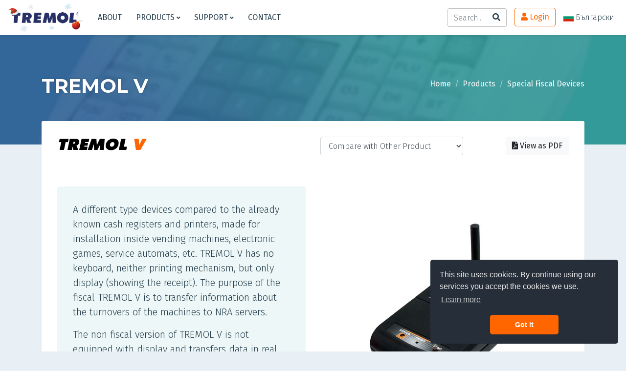

--- FILE ---
content_type: text/html; charset=UTF-8
request_url: https://tremol.bg/en/product/tremol-v
body_size: 4288
content:
<!DOCTYPE html>
<html lang="en">
<head>
    <meta charset="utf-8"/>    <meta name="viewport" content="width=device-width, initial-scale=1, shrink-to-fit=no">
    <title>TREMOL V | Special Fiscal Devices | Tremol Ltd</title>
    <link href="/img/icon.png" type="image/x-icon" rel="icon"/><link href="/img/icon.png" type="image/x-icon" rel="shortcut icon"/>    	<meta property="fb:app_id" content="302184056577324">
	<meta property="og:type" content="article">
	<meta property="og:url" content="https://tremol.bg/en/product/tremol-v">
	<meta name="twitter:card" content="summary_large_image">
			<meta property="og:title" content="TREMOL V">
		<meta name="twitter:title" content="TREMOL V">
				<meta property="og:description" content="A different type devices compared to the already known cash registers and printers, made for installation inside vending machines, electronic games, service automats, etc. TREMOL V has no keyboard,...">
		<meta name="twitter:description" content="A different type devices compared to the already known cash registers and printers, made for installation inside vending machines, electronic games, service automats, etc. TREMOL V has no keyboard,...">
			<meta property="og:image" content="https://tremol.bg/images/products/TREMOL_V.jpg">
	<meta name="twitter:image:src" content="https://tremol.bg/images/products/TREMOL_V.jpg">
    <link rel="stylesheet" href="https://cdn.jsdelivr.net/npm/bootstrap@4.6.2/dist/css/bootstrap.min.css" integrity="sha384-xOolHFLEh07PJGoPkLv1IbcEPTNtaed2xpHsD9ESMhqIYd0nLMwNLD69Npy4HI+N" crossorigin="anonymous">
    <link rel="stylesheet" href="https://use.fontawesome.com/releases/v5.10.2/css/all.css"/>    <link rel="stylesheet" href="https://cdnjs.cloudflare.com/ajax/libs/flag-icon-css/3.2.1/css/flag-icon.css"/>    <link rel="stylesheet" href="/css/lessphp_ca3cdf005b63ab5928dd3f9bddb862fa6da30f9e.css"/>        <link rel="stylesheet" href="https://cdnjs.cloudflare.com/ajax/libs/select2/4.0.13/css/select2.min.css"/><link rel="stylesheet" href="https://cdn.jsdelivr.net/npm/@ttskch/select2-bootstrap4-theme@x.x.x/dist/select2-bootstrap4.min.css"/><link rel="stylesheet" href="/css/blueimp-gallery.css"/><link rel="stylesheet" href="https://cdn.jsdelivr.net/npm/cookieconsent@3/build/cookieconsent.min.css"/></head>
<body>
    <header>
    <nav class="navbar navbar-expand-lg">
            <a class="navbar-brand chrsitmas" href="/en"><img src="/img/logo_christmas.png" alt=""/></a>
        <button class="navbar-toggler collapsed" type="button" data-toggle="collapse" data-target="#menu" aria-expanded="false" aria-label="Menu">
    <span class="bar"></span>
    <span class="bar"></span>
    <span class="bar"></span>
</button>
        <div class="collapse navbar-collapse" id="menu">
            <ul class="navbar-nav mr-auto main-menu">
                <li class="nav-item">
            <a href="/en/about" class="nav-link">About</a>
        </li>
                <li class="dropdown nav-item">
            <a href="#" class="dropdown-toggle nav-link" data-toggle="dropdown">
                Products                <i class="fas fa-angle-down caret"></i>
            </a>
            <ul class="dropdown-menu sub-menu" role="menu">
                                    <li class="dropdown-item">
                        <a href="/en/products/fiscal-cash-registers">Fiscal Cash Registers</a>
                    </li>
                                    <li class="dropdown-item">
                        <a href="/en/products/fiscal-printers">Fiscal Printers</a>
                    </li>
                                    <li class="dropdown-item">
                        <a href="/en/products/special-fiscal-devices">Special Fiscal Devices</a>
                    </li>
                                    <li class="dropdown-item">
                        <a href="/en/products/pos-printers">POS Printers</a>
                    </li>
                                    <li class="dropdown-item">
                        <a href="/en/products/retail-scales">Retail Scales</a>
                    </li>
                            </ul>
        </li>
                <li class="dropdown nav-item">
            <a href="#" class="dropdown-toggle nav-link" data-toggle="dropdown">
                Support                <i class="fas fa-angle-down caret"></i>
            </a>
            <ul class="dropdown-menu sub-menu" role="menu">
                                    <li class="dropdown-item">
                        <a href="/en/support/zfplab">ZFPLAB Libraries</a>
                    </li>
                                    <li class="dropdown-item">
                        <a href="/en/support/certificates">Certificates</a>
                    </li>
                                    <li class="dropdown-item">
                        <a href="/en/support/advertisement-materials">Advertisement Materials</a>
                    </li>
                                    <li class="dropdown-item">
                        <a href="/en/support/user-software">User Software</a>
                    </li>
                                    <li class="dropdown-item">
                        <a href="/en/support/drivers-for-fiscal-devices">Drivers for Fiscal Devices</a>
                    </li>
                            </ul>
        </li>
                <li class="nav-item">
            <a href="/en/contact" class="nav-link">Contact</a>
        </li>
    </ul>
            <form method="get" action="/en/search" class="form-inline ml-auto search-form">
    <div class="input-group">
        <input type="text" name="q" class="form-control" value="" 
            placeholder="Search..." />
        <div class="input-group-append">
            <button class="btn btn-default" type="submit">
                <i class="fas fa-search"></i>
            </button>
        </div>
    </div>
</form>
            <ul class="navbar-nav mr-0 right-menu">
    <li class="dropdown nav-item">
                    <a href="/en/login" class="btn btn-outline-primary login"><i class="fas fa-user"></i> Login</a>            </li>
                                    <li class="nav-item">
                <a class="nav-link" href="/bg" title="Български">
                    <i class="flag-icon flag-icon-bg"></i>
                    <span class="d-lg-none d-xl-inline">Български</span>
                </a>
            </li>
                        </ul>
        </div>
    </nav>
</header>
    <main>
        <div class="page-header with-article">
        <div class="container">
                            <nav aria-label="breadcrumb">
                    <ol class="breadcrumb">
                        <li class="breadcrumb-item"><a href="/en/products?container=Home">Home</a></li>
                                                    <li class="breadcrumb-item">
                                <a href="/en/products">Products</a>                            </li>
                                                    <li class="breadcrumb-item">
                                <a href="/en/products/special-fiscal-devices">Special Fiscal Devices</a>                            </li>
                                            </ol>
                </nav>
                        <h1>TREMOL V</h1>
        </div>
    </div>
    <div class="page-content">
        <div class="container">
            <article class="product">
    <div class="row">
        <div class="col-sm-12 col-lg-6">
            <h2 class="product-name"><span class="product-name">
    <span>TREMOL</span> V</span>
</h2>
        </div>
        <div class="col-lg-6 compare">
            <form method="get" accept-charset="utf-8" role="form" action="/en/compare"><div style="display:none;"><input type="hidden" name="_method" class="form-control"  value="POST" /></div>                <div class="form-row">
                                            <div class="col-sm-6 col-md-7 mb-2">
                            <select name="compare_product" class="form-control" ><option value="">Compare with Other Product</option><option value="tremol-esd">TREMOL ESD</option></select>                        </div>
                                        <div class="col text-sm-right">
                        <a href="/en/product/tremol-v.pdf" class="btn btn-light"><i class="fas fa-file-pdf"></i> View as PDF</a>                    </div>
                </div>
            </form>        </div>
    </div>
                        <div class="row">
                <div class="col-lg">
                    <div class="lead"><p>A different type devices compared to the already known cash registers and printers, made for installation inside vending machines, electronic games, service automats, etc. TREMOL V has no keyboard, neither printing mechanism, but only display (showing the receipt). The purpose of the fiscal TREMOL V is to transfer information about the turnovers of the machines to NRA servers.</p>
<p>The non fiscal version of TREMOL V is not equipped with display and transfers data in real time to customer&rsquo;s server, in order to analyze sales volume from distance online.</p>
<p><strong>Value for price</strong></p>
<p>Primarily the device was developed in accordance to the Bulgarian law, but afterwards was of big interest to many other owners of vending machines in Europe and South America. Combined with special software the system collects and analyzes the received data continuously and gives a full picture of the sales regardless location and time. TREMOL V also provides alerts in situations where the vending machine is not functioning (common errors, electricity falls, etc.)</p></div>
                                    </div>
                <div class="col-lg">
                    <figure class="product-image"><img src="/images/products/TREMOL_V.jpg" alt=""/></figure>
    <div class="row mb-3">
                                    <div class="col mb-2">
                    <a href="/images/products/TREMOL V_Displei/Grafichen(1).jpg" data-gallery="data-gallery"><img src="/cache/images/products/TREMOL%20V_Displei/500x500f/Grafichen%281%29.jpg" alt=""/></a>                </div>
                                                <div class="col mb-2">
                    <a href="/images/products/TREMOL V_Displei/Dvuredov_sin.jpg" data-gallery="data-gallery"><img src="/cache/images/products/TREMOL%20V_Displei/500x500f/Dvuredov_sin.jpg" alt=""/></a>                </div>
                                                <div class="col mb-2">
                    <a href="/images/products/TREMOL V_Displei/Dvuredov_siv.jpg" data-gallery="data-gallery"><img src="/cache/images/products/TREMOL%20V_Displei/500x500f/Dvuredov_siv.jpg" alt=""/></a>                </div>
                                                                                    </div>
                                    </div>
            </div>
                            <h2>Characteristics</h2>
        <table class="table features">
            <tbody>
                                    <tr>
                        <th style="width:25%">Fiscal memory</th>
                        <td style="width:75%">OTP FLASH <br />
*fiscal solution, if   required by any law<br />
</td>
                    </tr>
                                    <tr>
                        <th style="width:25%">Real time clock</th>
                        <td style="width:75%">Min 90 days without power supply </td>
                    </tr>
                                    <tr>
                        <th style="width:25%">Display</th>
                        <td style="width:75%">LCD, two lines (no backlight)<br />
16 characters per line<br />
8 mm height<br />
or <br />
Large graphic </td>
                    </tr>
                                    <tr>
                        <th style="width:25%">Interface to vending machine </th>
                        <td style="width:75%">MDB, Executive A, BDV, Parallel (4, 10, 16 pin), customized</td>
                    </tr>
                                    <tr>
                        <th style="width:25%">Programming interface</th>
                        <td style="width:75%">RS-232</td>
                    </tr>
                                    <tr>
                        <th style="width:25%">Battery</th>
                        <td style="width:75%">6V/2000mAh</td>
                    </tr>
                                    <tr>
                        <th style="width:25%">Dimention</th>
                        <td style="width:75%">25x105x70 mm, 0.095kg</td>
                    </tr>
                            </tbody>
        </table>
                    <h2>Interfaces</h2>
        <ul class="list-unstyled list-inline product-tags">
                                <li class="list-inline-item active">
                <img src="/images/tags/gprs.png" alt=""/>                <small>GPRS Communication</small>
            </li>
                                                                                                                        <li class="list-inline-item active">
                <img src="/images/tags/rs232.png" alt=""/>                <small>RS-232 Interface</small>
            </li>
                                                            <li class="list-inline-item active">
                <img src="/images/tags/sd.png" alt=""/>                <small>SD Memory</small>
            </li>
                                        <li class="list-inline-item active">
                <img src="/images/tags/battery.png" alt=""/>                <small>Rechargable Batteries</small>
            </li>
                                                                                            </ul>
                        </article>
        </div>
    </div>
</main>
    <footer>
	<div class="container">
		<div class="row">
            <div class="col-md-6 col-lg-4">
            <h4>Tremol</h4>
            <ul class="menu">
                                    <li><a href="/en/about">About</a></li>
                                    <li><a href="/en/contact">Contact</a></li>
                                    <li><a href="/en/terms">Privacy and Legal</a></li>
                                    <li><a href="/en/privacy">Privacy Policy</a></li>
                            </ul>
        </div>
            <div class="col-md-6 col-lg-4">
            <h4>Products</h4>
            <ul class="menu">
                                    <li><a href="/en/products/fiscal-cash-registers">Fiscal Cash Registers</a></li>
                                    <li><a href="/en/products/fiscal-printers">Fiscal Printers</a></li>
                                    <li><a href="/en/products/special-fiscal-devices">Special Fiscal Devices</a></li>
                                    <li><a href="/en/products/pos-printers">POS Printers</a></li>
                                    <li><a href="/en/products/retail-scales">Retail Scales</a></li>
                            </ul>
        </div>
            <div class="col-md-6 col-lg-4">
            <h4>Support</h4>
            <ul class="menu">
                                    <li><a href="/en/support/zfplab/bg">ZFPLAB Libraries</a></li>
                                    <li><a href="/en/support/certificates">Certificates</a></li>
                                    <li><a href="/en/support/user-software">User Software</a></li>
                                    <li><a href="/en/support/advertisement-materials">Advertisement Materials</a></li>
                                    <li><a href="/en/support/drivers-for-fiscal-devices">Drivers for Fiscal Devices</a></li>
                            </ul>
        </div>
    </div>
		<div class="links">
			<a href="https://smd.tremol.bg/en" target="_blank">
				<img src="/img/logo_smd.png" alt="Tremol SMD">
			</a>
		</div>
	</div>
	</div>
	<div class="bottom">
		<div class="container clearfix">
			<div class="copy">
				&copy; 2009&ndash;2025 Tremol Ltd. All rights reserved.
			</div>
			<div class="design">
							</div>
		</div>
	</div>
</footer>        <div id="blueimp-gallery" class="blueimp-gallery blueimp-gallery-controls">
        <div class="slides"></div>
        <h3 class="title"></h3>
        <a class="prev"><i class="fas fa-angle-left"></i></a>
        <a class="next"><i class="fas fa-angle-right"></i></a>
        <a class="close"><i class="fas fa-times"></i></a>
        <a class="play-pause"></a>
        <ol class="indicator"></ol>
    </div>
    <script src="https://cdn.jsdelivr.net/npm/jquery@3.5.1/dist/jquery.slim.min.js" integrity="sha384-DfXdz2htPH0lsSSs5nCTpuj/zy4C+OGpamoFVy38MVBnE+IbbVYUew+OrCXaRkfj" crossorigin="anonymous"></script>
    <script src="https://cdn.jsdelivr.net/npm/bootstrap@4.6.2/dist/js/bootstrap.bundle.min.js" integrity="sha384-Fy6S3B9q64WdZWQUiU+q4/2Lc9npb8tCaSX9FK7E8HnRr0Jz8D6OP9dO5Vg3Q9ct" crossorigin="anonymous"></script>
    <script src="https://cdnjs.cloudflare.com/ajax/libs/select2/4.0.13/js/select2.min.js"></script>	<script type="text/javascript">
		$(function(){
			$('.select2').select2({
                theme: 'bootstrap4',
				width: '100%'
			});
		});
	</script>
<script src="/js/jquery.blueimp-gallery.min.js"></script>    <script>
        $(function(){
            blueimp.Gallery();
        });
    </script>
            <script>
                $(function(){
                    $('select[name=compare_product]').change(function(e){
                        e.preventDefault();
                        var slug = $(this).val();
                        if (slug) {
                            window.location = '/en/compare/tremol-v/' + slug;
                        }
                    });
                });
            </script>
            <script src="https://cdn.jsdelivr.net/npm/cookieconsent@3/build/cookieconsent.min.js" data-cfasync="false"></script>
    <script>
    window.cookieconsent.initialise({palette:{popup:{background:'rgb(37,46,57)',text:'#eeeeee'},button:{background:'#ff6600',text:'#ffffff'}},theme:'classic',position:'bottom-right',content:{message:"This site uses cookies. By continue using our services you accept the cookies we use.",dismiss:'Got it',link:'Learn more',href:'/en/privacy-policy'}});
    </script>
</body>
</html>


--- FILE ---
content_type: text/css
request_url: https://tremol.bg/css/lessphp_ca3cdf005b63ab5928dd3f9bddb862fa6da30f9e.css
body_size: 6840
content:
@import url('https://fonts.googleapis.com/css?family=Montserrat:400,500,600,700&display=swap');@import url('https://fonts.googleapis.com/css?family=Fira+Sans:300,300i,400,400i,600,600i,700,700i&display=swap&subset=cyrillic');@font-face{font-family:'Futuris Extra';src:url('/font/FuturisExtra.eot');src:url('/font/FuturisExtra.eot?#iefix') format('embedded-opentype'),url('/font/FuturisExtra.woff2') format('woff2'),url('/font/FuturisExtra.woff') format('woff');font-weight:normal;font-style:normal}body{background-color:#e9f0f5;color:#283f4d;font-family:'Fira Sans',sans-serif}@media (min-width:992px){body{position:relative;padding-top:4.5rem}}a{color:#273067}a:hover,a:focus{color:#273067}a{transition:all .3s}h1,h2,h3,h4,h5,h6,.h1,.h2,.h3,.h4,.h5{font-family:Montserrat,sans-serif}strong{font-weight:700}.btn-primary{padding-left:2rem;padding-right:2rem;text-transform:uppercase;font-weight:600;background-color:#f60;border-color:#f60}.btn-primary:hover,.btn-primary:focus{background-color:#ff751a;border-color:#ff751a}.btn-outline-primary{color:#f60;background-color:white;border-color:#f60}.btn-outline-primary:hover,.btn-outline-primary:focus{background-color:#f60;border-color:#f60;color:white;box-shadow:none}.btn-secondary{background-color:#273067;border-color:#273067}.btn-secondary:hover,.btn-secondary:focus{background-color:#2e3979;border-color:#2e3979}.btn-outline-secondary{color:#273067;border-color:#273067}.btn-outline-secondary:hover,.btn-outline-secondary:focus{background-color:#273067;border-color:#273067;color:white;box-shadow:none}@media print{header{display:none}}header .navbar{background-color:white;box-shadow:0 .125rem .25rem rgba(0,0,0,0.075) !important}@media (min-width:992px){header .navbar{position:fixed;top:0;width:100%;z-index:1010;padding-top:0;padding-bottom:0}}@media (max-width:991px){header .navbar-collapse{margin:.5rem -1rem -0.5rem -1rem;padding:.5rem 0;border-top:1px solid #f5f5f5}}header .navbar-brand{font-size:1rem;outline:none}@media (min-width:992px){header .navbar-brand{margin-right:1rem}}header .navbar-brand img{height:1.5rem}header .navbar-brand.chrsitmas img{height:3.5rem}@media (min-width:992px){header .navbar-brand.chrsitmas img{height:3rem}}@media (min-width:1200px){header .navbar-brand.chrsitmas img{height:3.8rem}}header .navbar-toggler{padding:0.5rem;border:none}header .navbar-toggler:focus{outline:none}header .navbar-toggler .bar{display:block;width:1.5rem;height:0.25rem;background-color:#f60;transition:all .3s}header .navbar-toggler .bar+.bar{margin-top:0.3rem}header .navbar-toggler .bar:first-child{transform:translateX(.1rem) translateY(.5rem) rotate(45deg)}header .navbar-toggler .bar:nth-child(2){opacity:0}header .navbar-toggler .bar:nth-child(3){transform:translateX(.1rem) translateY(-0.65rem) rotate(-45deg)}header .navbar-toggler.collapsed .bar:first-child{transform:translateX(0) translateY(0) rotate(0)}header .navbar-toggler.collapsed .bar:nth-child(2){opacity:1}header .navbar-toggler.collapsed .bar:nth-child(3){transform:translateX(0) translateY(0) rotate(0)}header .navbar-nav .nav-link{padding-left:1rem;padding-right:1rem;color:#283f4d}header .navbar-nav .nav-link:hover,header .navbar-nav .nav-link:focus{background-color:#f5f5f5;color:#f60;outline:none}header .main-menu .nav-link{font-weight:500;text-transform:uppercase}@media (min-width:992px){header .main-menu .nav-link{padding-top:1.5rem;padding-bottom:1.5rem}}header .right-menu .nav-link{font-weight:300}header .right-menu .login{margin-right:0.5rem}@media (max-width:991px){header .right-menu .login{margin-left:1rem}}header .dropdown-menu{margin:0;padding:0;border-radius:0;border:none;transition:all .3s;display:block;max-height:0;overflow:hidden}@media (min-width:992px){header .dropdown-menu{box-shadow:0 .125rem .25rem rgba(0,0,0,0.075) !important}}header .dropdown-menu .dropdown-item{padding:0}header .dropdown-menu .dropdown-item>a{display:block;padding:.5rem 1rem;color:#283f4d;font-weight:300;outline:none}header .dropdown-menu .dropdown-item>a:hover,header .dropdown-menu .dropdown-item>a:active{background-color:#f5f5f5;color:#f60;text-decoration:none}@media (max-width:991px){header .dropdown-menu .dropdown-item>a{padding-left:2rem}}header .dropdown-menu .dropdown-item>a i{width:1.5rem}header .dropdown-menu .dropdown-divider{margin:0;border:none}header .dropdown-menu.show{max-height:40rem}header .dropdown-toggle::after{display:none}header .dropdown-toggle .caret{font-size:0.75rem;transition:all .3s;transform:rotate(0)}header .dropdown.show .dropdown-toggle .caret{transform:rotate(180deg)}header .search-form{padding:.5rem 1rem}header .search-form .input-group{width:auto}header .search-form .form-control{border-color:rgba(0,0,0,0.25);border-right:none;box-shadow:none;color:#283f4d}header .search-form .form-control:focus{box-shadow:none;border-color:rgba(0,0,0,0.25)}@media (min-width:992px){header .search-form .form-control{width:5rem}}@media (min-width:1200px){header .search-form .form-control{width:5rem}}@media (min-width:1300px){header .search-form .form-control{width:10rem}}header .search-form .btn{background-color:white;border-color:rgba(0,0,0,0.25);border-left:none;color:#283f4d}header .search-form .btn:focus{box-shadow:none;border-color:rgba(0,0,0,0.25)}header .search-form .input-group-append{margin-left:0}@media (min-width:992px){header .navbar-expand-lg .main-menu .nav-link{padding-left:0.75rem;padding-right:0.75rem}}@media (min-width:1200px){header .navbar-expand-lg .main-menu .nav-link{padding-left:0.9rem;padding-right:0.9rem}}@media (min-width:1300px){header .navbar-expand-lg .main-menu .nav-link{padding-left:1rem;padding-right:1rem}}footer{padding-top:1rem;background-color:#182333;color:#ccc;font-weight:300}@media (min-width:992px){footer{padding-top:4rem}}@media print{footer{display:none}}footer h4{margin-top:0;margin-bottom:1.5rem;font-size:20px}footer h4:after{content:'';display:block;width:3rem;height:0.1rem;margin-top:1.5rem;background-color:#f60}footer a{color:#c4ccd2}footer a:hover,footer a:focus{color:#f60}footer ul.menu{margin-bottom:1rem;padding:0;list-style:none;line-height:2}footer ul.menu li{margin:0;padding:0}footer .links{margin-top:20px;text-align:center}footer .links img{margin-left:20px;margin-right:20px}footer img{max-width:100%}footer .bottom{margin-top:1rem;padding-top:1rem;padding-bottom:1rem;background-color:#16202e;color:#c4ccd2}footer .bottom a{color:white}@media (min-width:992px){footer .bottom{margin-top:2rem}}@media (min-width:768px){footer .bottom .copy{float:left}}footer .bottom .design{margin-top:10px;font-size:0.9em}@media (min-width:768px){footer .bottom .design{float:right;margin-top:0}}.page-header{padding-top:2rem;padding-bottom:2rem;background-image:url(/img/back2.jpg);background-position:center}@media (min-width:992px){.page-header{padding-top:3rem;padding-bottom:5rem;background-size:cover}}@media print{.page-header{padding:0}}@media (min-width:768px){.page-header.with-article{padding-bottom:4rem}}@media (min-width:992px){.page-header.with-article{padding-top:5rem;padding-bottom:6rem;background-size:cover}}@media print{.page-header.with-article{padding:0}}.page-header h1{margin:0;color:white;text-shadow:0 0 .25rem rgba(0,0,0,0.25);font-size:2rem;font-weight:bold}@media (min-width:992px){.page-header h1{font-size:2.5rem}}@media print{.page-header h1{margin-bottom:2em;font-size:3rem}}.page-header .breadcrumb{padding:0;background:transparent}@media (min-width:992px){.page-header .breadcrumb{float:right;margin-top:0.5rem;margin-left:1.rem}}@media print{.page-header .breadcrumb{display:none}}.page-header .breadcrumb a{color:white}.page-header .breadcrumb .breadcrumb-item+.breadcrumb-item::before{color:rgba(255,255,255,0.5)}.page-content{padding-top:1rem;padding-bottom:1rem}@media (min-width:992px){.page-content{min-height:30rem;padding-top:2rem;padding-bottom:2rem}}.page-content h2{margin-top:2rem;margin-bottom:1rem;font-size:1.75rem}.page-content h3{margin-top:1.5rem}.page-content h2,.page-content h3{margin-bottom:1rem}.page-content h4{font-size:1.25rem}.product-name{display:inline-block;margin:0 !important;color:#f60 !important;font-family:'Futuris Extra',sans-serif;font-weight:normal;text-transform:none;transform:skewX(-6deg)}.product-name span{color:black}.product-name a{color:#f60 !important}.product-name a:hover,.product-name a:focus{text-decoration:none}article{margin:-1rem;padding:1rem;background-color:white;font-weight:300}@media (min-width:768px){article{margin:0;margin-top:-3rem;padding:2rem;border-radius:3px;box-shadow:0 1px 5px 0 rgba(57,97,120,0.05)}}@media (min-width:992px){article{margin-top:-5rem}}@media print{article{margin:0;padding:0}}article figure.main-image{margin:-1rem -1rem 1rem -1rem}@media (min-width:768px){article figure.main-image{margin:-2rem -2rem 2rem -2rem;border-top-left-radius:3px;border-top-right-radius:3px}}article figure.main-image img{width:100%;border-top-left-radius:3px;border-top-right-radius:3px}article img{max-width:100%}article figure{margin-bottom:1rem;text-align:center}article .table th{font-weight:500}article .lead{margin-bottom:1rem;padding:1rem;background-color:#edf7f7;border-radius:0.25rem}@media (min-width:992px){article .lead{padding:2rem}}@media print{article .lead{padding:0 0 2rem 0}}article .lead p:last-child{margin-bottom:0}article .product-name{margin-bottom:0.5rem !important;font-size:2rem}@media (min-width:992px){article .product-name{margin-bottom:2rem !important}}@media print{article .product-name{display:none}}article .export{margin-bottom:1rem}@media (min-width:992px){article .export{text-align:right}}article .compare{margin-bottom:1rem}@media print{article .compare{display:none}}article a[data-gallery]{outline:none;cursor:zoom-in}article p a{text-decoration:underline}a.card{color:inherit;text-decoration:none}a.card:hover,a.card:focus{text-decoration:none}.card{border:none;box-shadow:0 .125rem .25rem rgba(0,0,0,0.075) !important}.card.product,.card.category,.card.news{transition:all .3s}.card.product:hover,.card.category:hover,.card.news:hover{box-shadow:0 .5rem .5rem rgba(0,0,0,0.075) !important}.card .card-title{margin-top:0;color:#273067;font-size:1.2rem}.card .card-title a{color:#273067}.card .card-text{font-weight:300}.card .card-date{margin-bottom:0.5rem;font-size:0.9rem;font-weight:400;font-style:italic}.card .card-link{font-weight:300}.card .card-image{padding:0}.card .card-image img{width:100%;border-radius:0.25rem}.card .card-footer{border-top:none}.card.product .card-body{padding-top:0}.card.product .card-title{margin-bottom:0;text-align:center}.card.product .card-icon{position:absolute;top:0.5rem;left:0.5rem;width:4rem;height:4rem}.card.product .card-icon i{font-size:4.25rem;color:#f60}.card.product .card-icon span{position:absolute;top:1.25rem;left:1.1rem;transform:rotate(-45deg);color:white;font-size:1.1rem;font-weight:700}.card.product .card-ribbon{position:absolute;width:90px;height:90px;overflow:hidden}.card.product .card-ribbon::before,.card.product .card-ribbon::after{content:'';display:block;position:absolute;border:5px solid #2d6c77;z-index:-1}.card.product .card-ribbon span{position:absolute;display:block;width:145px;padding:2px 0;background-color:#3b8e9c;color:white;font-weight:bold;text-align:center}.card.product .card-ribbon.top-right{top:-5px;right:-5px}.card.product .card-ribbon.top-right::before,.card.product .card-ribbon.top-right::after{border-top-color:transparent;border-right-color:transparent}.card.product .card-ribbon.top-right::before{top:0;left:0}.card.product .card-ribbon.top-right::after{bottom:0;right:0}.card.product .card-ribbon.top-right span{left:-20px;top:20px;transform:rotate(45deg)}.card.category .card-body{position:absolute;left:0;right:0;bottom:0;text-align:center}.card.category .card-title{margin:0}.card.distributor .card-title{margin-bottom:0.5rem;font-size:1.25rem;font-weight:bold}.card.distributor i{display:inline-block;width:1.25rem;text-align:center}.card.resource{margin-bottom:0.5rem;border-radius:0.1rem;background-color:#edf7f7;border:1px solid rgba(0,0,0,0.05);box-shadow:none !important}.card.resource .card-header{padding-left:0.75rem;padding-right:0.75rem;background:transparent;border:none}.card.resource .card-title{display:block;margin:-0.75rem;padding:.5rem .75rem;padding-left:2.75rem;font-weight:300;color:#283f4d;text-decoration:none;outline:none}.card.resource .card-title .icon{display:inline-block;width:1.75rem;margin-left:-2rem}.card.resource .card-title .icon img{max-width:1.5rem;max-height:1.5rem}.card.resource a.card-title{padding-left:3.75rem}.card.resource a.card-title .arrow{display:inline-block;width:1rem;margin-left:-3rem;font-size:0.8rem;transition:all .2s}.card.resource a.card-title .icon{width:1.25rem;margin-left:0rem}.card.resource a.card-title.collapsed .arrow{transform:scaleY(-1)}.card.resource .date,.card.resource .size,.card.resource .filename{font-size:0.75rem}.card.resource .size,.card.resource .download{text-align:right}.card.resource .download a{padding:.25rem .5rem}.card.resource .card-body{padding:0;background-color:white;border-top:1px solid rgba(0,0,0,0.05)}.card.resource .collapse.jpg.show .card-body{max-height:500px;overflow-y:auto}.card.resource .collapse.pdf iframe{display:block;width:100%;height:500px}.carousel-control-prev{justify-content:left}.carousel-control-prev i{margin-left:0.5rem}@media (min-width:768px){.carousel-control-prev i{margin-left:1rem;font-size:1.5rem}}@media (min-width:992px){.carousel-control-prev i{margin-left:1.5rem;font-size:2rem}}.carousel-control-next{justify-content:flex-end}.carousel-control-next i{margin-right:0.5rem}@media (min-width:768px){.carousel-control-next i{margin-right:1rem;font-size:1.5rem}}@media (min-width:992px){.carousel-control-next i{margin-right:1.5rem;font-size:2rem}}section.home{padding-top:1rem;padding-bottom:1rem}@media (min-width:992px){section.home{padding-top:3rem;padding-bottom:3rem}}section.home h2{margin-top:0;margin-bottom:2rem;font-size:2.5rem;text-align:center}section.home h2:after{content:'';display:block;width:5rem;height:0.2rem;margin-top:1.5rem;margin-left:auto;margin-right:auto;background-color:#f60}section.home.products{background-color:white}.list-group{font-weight:400}.list-group a{color:#273067;text-decoration:none}.list-group .list-group-item{padding:0}.list-group .list-group-item a{display:block;padding:.75rem 1.25rem}.list-group .list-group-item a:hover{background-color:#273067;border-color:#273067;color:white}.list-group .list-group-item.active{background-color:#273067;border-color:#273067}.list-group .list-group-item.active a{color:white}.list-unstyled.list-inline .list-inline-item.active a{padding:0 5px;background-color:#273067;border-color:#273067;color:white}.form-control{font-weight:300}.required label:after{content:'*';display:inline;color:#c00}.form-group.has-error label,.form-group.has-error .help-block.error-message{color:#c00}#map{height:20rem}.map-wrapper{height:20rem;margin-bottom:2rem}@media (min-width:768px){.map-wrapper{margin-left:-2rem;margin-right:-2rem}}@media (min-width:992px){.map-wrapper{height:25rem}}@media (min-width:768px){.map-wrapper.map-top{margin-top:-2rem}}@media (min-width:768px){.map-wrapper.map-bottom{margin-bottom:-2rem}}.table.features{background-color:#edf7f7;border-radius:0.25rem}.table.features th,.table.features td{border-top:2px solid #fff}@media print{.table.features th,.table.features td{border-top:none;border-bottom:1px solid #999}}.table.features tr:first-child th,.table.features tr:first-child td{border-top:none}@media print{.table.features tr:first-child th,.table.features tr:first-child td{border-top:1px solid #999}}.table.features td+td{border-left:2px solid #fff}ul.product-tags li{padding:.125rem .5rem .125rem .25rem;margin-bottom:0.75rem;background-color:white;border-radius:0.25rem;border:1px solid #ddd;opacity:0.3}ul.product-tags li.active{opacity:1}ul.product-tags li span{display:inline-block;width:2rem;height:2rem;background:url('/img/product_tags2.png') center;vertical-align:middle}ul.product-tags li .tag-1{background-position:0 0}ul.product-tags li .tag-2{background-position:-35px 0}ul.product-tags li .tag-3{background-position:-70px 0}ul.product-tags li .tag-4{background-position:-105px 0}ul.product-tags li .tag-5{background-position:-140px 0}ul.product-tags li .tag-6{background-position:-175px 0}ul.product-tags li .tag-7{background-position:-210px 0}ul.product-tags li .tag-8{background-position:-245px 0}ul.product-tags li .tag-9{background-position:-280px 0}ul.product-tags li .tag-10{background-position:-315px 0}ul.product-tags li .tag-11{background-position:-350px 0}ul.product-tags li .tag-12{background-position:-385px 0}@media print{.noprint{display:none}}.page-link{color:#273067}.page-item.active .page-link{background-color:#273067;border-color:#273067}.embed-responsive.color-image::before{padding-top:92%}.color-dropdown .dropdown-toggle{display:flex;justify-content:space-between;align-items:center;width:100%}.color-dropdown .dropdown-toggle::after{display:none}.color-dropdown .dropdown-toggle .caret{transition:all .3s;transform:rotate(0)}.color-dropdown.show .dropdown-toggle .caret{transform:rotate(180deg)}.color-dropdown .dropdown-menu{width:100%;margin:.25rem 0 0 0;padding:0;border:none}.color-dropdown .dropdown-item{padding:.5rem 1rem}.text-reset{color:inherit}/*# sourceMappingURL=data:application/json,%7B%22version%22%3A3%2C%22sources%22%3A%5B%22var%5C%2Fwww%5C%2Fclients%5C%2Fclient1%5C%2Fweb7%5C%2Fweb%5C%2Fcss%5C%2Fstyles.less%22%5D%2C%22names%22%3A%5B%5D%2C%22mappings%22%3A%22YAUY%2C%2BFACA%2CsHAEZ%2CWACI%2CYAAa%2CeAAb%2CCACA%2CQAAS%2CyBAAT%2CCACA%2CQAAS%2CiCAAiC%2COAAO%2CyBACzC%2C4BAA4B%2COAAO%2CaACnC%2C2BAA2B%2COAAO%2COAF1C%2CCAGA%2CmBACA%2CkBAGJ%2CKACI%2CyBACA%2CaAAA%2CCACA%2CYAnBQ%2CuBAyBZ%2CQAJ8B%2CiBAI9B%2CKAHQ%2CkBACA%2CoBAIR%2CEACI%2CcAEA%2CCAAC%2COACD%2CCAAC%2COACG%2CcAIR%2CEACI%2CmBAGJ%2CGAAI%2CGAAI%2CGAAI%2CGAAI%2CGAAI%2CGACpB%2CIAAK%2CIAAK%2CIAAK%2CIAAK%2CIAChB%2CkCAGJ%2COACI%2CgBAGJ%2CaACI%2CkBACA%2CmBACA%2CyBACA%2CgBACA%2CqBAAA%2CCACA%2CkBAEA%2CYAAC%2COACD%2CYAAC%2COACG%2CwBAAA%2CCACA%2CqBAIR%2CqBACI%2CUAAA%2CCACA%2CuBACA%2CkBAEA%2CoBAAC%2COACD%2CoBAAC%2COACG%2CqBAAA%2CCACA%2CiBAAA%2CCACA%2CYACA%2CgBAIR%2CeACI%2CwBAAA%2CCACA%2CqBAEA%2CcAAC%2COACD%2CcAAC%2COACG%2CwBAAA%2CCACA%2CqBAIR%2CuBACI%2CaAAA%2CCACA%2CqBAEA%2CsBAAC%2COACD%2CsBAAC%2COACG%2CwBAAA%2CCACA%2CoBAAA%2CCACA%2CYACA%2CgBAUJ%2CaAAA%2COAHI%2CcAHR%2CMAMI%2CSACI%2CuBACA%2C6CAAA%2CYAUJ%2CQAR8B%2CiBAQ9B%2CMAZA%2CSAKQ%2CeACA%2CMACA%2CWACA%2CaACA%2CcACA%2CkBAWR%2CQAL8B%2CiBAK9B%2CMAPA%2CkBAGQ%2CgCAAA%2CCACA%2CeAAA%2CCACA%2C8BAzBZ%2CMA6BI%2CeACI%2CeACA%2CaAMA%2CQAJ0B%2CiBAI1B%2CMARJ%2CeAKQ%2CmBAlCZ%2CMA6BI%2CcAQI%2CKACI%2CcAGJ%2CMAZJ%2CcAYK%2CUAEG%2CKACI%2CcAMA%2CQAJ0B%2CiBAI1B%2CMArBZ%2CcAYK%2CUAEG%2CKAIQ%2CaAMR%2CQAH%2BB%2CkBAG%5C%2FB%2CMAxBR%2CcAYK%2CUAEG%2CKAQQ%2CeAnDpB%2CMAyDI%2CiBACI%2CeACA%2CYAEA%2CMAJJ%2CgBAIK%2COACG%2CaA9DZ%2CMAyDI%2CgBAQI%2CMACI%2CcACA%2CaACA%2CeACA%2CqBAAA%2CCACA%2CmBAtEZ%2CMAyDI%2CgBAgBI%2CKAAO%2CMACH%2CkBAIA%2CMArBR%2CgBAoBI%2CKACK%2CaACG%2CUAAW%2CkBAAmB%2CkBAAmB%2CcAGrD%2CMAzBR%2CgBAoBI%2CKAKK%2CUAAU%2CIACP%2CUAGJ%2CMA7BR%2CgBAoBI%2CKASK%2CUAAU%2CIACP%2CUAAW%2CkBAAmB%2CqBAAqB%2CeAQvD%2CMAHR%2CgBAAe%2CUAEX%2CKACK%2CaACG%2CUAAW%2CcAAc%2CcAAc%2CUAG3C%2CMAPR%2CgBAAe%2CUAEX%2CKAKK%2CUAAU%2CIACP%2CUAGJ%2CMAXR%2CgBAAe%2CUAEX%2CKASK%2CUAAU%2CIACP%2CUAAW%2CcAAc%2CcAAc%2CUAxGvD%2CMA6GI%2CYAAY%2CWACR%2CkBACA%2CmBACA%2CcAEA%2CMALJ%2CYAAY%2CUAKP%2COACD%2CMANJ%2CYAAY%2CUAMP%2COACG%2CyBACA%2CUAAA%2CCACA%2CaAtHZ%2CMA0HI%2CWAEI%2CWACI%2CgBACA%2CyBAMJ%2CQAJ8B%2CiBAI9B%2CMAVJ%2CWAEI%2CWAKQ%2CmBACA%2CuBAlIhB%2CMAuII%2CYAEI%2CWACI%2CgBA1IZ%2CMAuII%2CYAMI%2CQACI%2CoBAIJ%2CQAH8B%2CiBAG9B%2CMAXJ%2CYAMI%2CQAGQ%2CkBAhJhB%2CMAqJI%2CgBACI%2CSACA%2CUACA%2CgBACA%2CYACA%2CkBAAA%2CCACA%2CcACA%2CaACA%2CgBAMA%2CQAJ0B%2CiBAI1B%2CMAdJ%2CgBAWQ%2C6CAAA%2CaAhKZ%2CMAqJI%2CeAcI%2CgBACI%2CUApKZ%2CMAqJI%2CeAcI%2CeAGM%2CGACE%2CcACA%2CkBAAA%2CCACA%2CaAAA%2CCACA%2CgBACA%2CaAEA%2CMAxBZ%2CeAcI%2CeAGM%2CEAOG%2COACD%2CMAzBZ%2CeAcI%2CeAGM%2CEAQG%2CQACG%2CyBACA%2CUAAA%2CCACA%2CqBAOJ%2CQAJ0B%2CiBAI1B%2CMAnCZ%2CeAcI%2CeAGM%2CGAeM%2CmBArLpB%2CMAqJI%2CeAcI%2CeAGM%2CEAkBE%2CGACI%2CaAzLpB%2CMAqJI%2CeAyCI%2CmBACI%2CSACA%2CYAhMZ%2CMAoMI%2CeAAc%2CMACV%2CiBAKA%2CMAFJ%2CiBAEK%2CQACG%2CaA3MZ%2CMAwMI%2CiBAMI%2CQACI%2CkBACA%2CkBAAA%2CCACA%2CUAAW%2CUAjNvB%2CMAqNI%2CUAAS%2CKAAM%2CiBAAiB%2CQAC5B%2CUAAW%2CeAtNnB%2CMAyNI%2CcACI%2CmBA1NR%2CMAyNI%2CaAGI%2CcACI%2CWA7NZ%2CMAyNI%2CaAOI%2CeACI%2C6BAAA%2CCACA%2CkBACA%2CgBACA%2CcAEA%2CMAbR%2CaAOI%2CcAMK%2COACG%2CgBACA%2C8BAOJ%2CQAJ0B%2CiBAI1B%2CMAtBR%2CaAOI%2CeAYQ%2CYAOJ%2CQAJ2B%2CkBAI3B%2CMA1BR%2CaAOI%2CeAgBQ%2CYAMR%2CQAH%2BB%2CkBAG%5C%2FB%2CMA7BJ%2CaAOI%2CeAoBQ%2CaApPhB%2CMAyNI%2CaA%2BBI%2CMACI%2CuBACA%2C6BAAA%2CCACA%2CiBACA%2CcAEA%2CMArCR%2CaA%2BBI%2CKAMK%2COACG%2CgBACA%2C8BAhQhB%2CMAyNI%2CaA2CI%2CqBACI%2CcAeI%2CQAL0B%2CiBAK1B%2CMAXZ%2CkBAEI%2CWAEI%2CWAGQ%2CqBACA%2CuBAQJ%2CQAL2B%2CkBAK3B%2CMAhBZ%2CkBAEI%2CWAEI%2CWAQQ%2CoBACA%2CsBAOR%2CQAJ%2BB%2CkBAI%5C%2FB%2CMApBR%2CkBAEI%2CWAEI%2CWAaQ%2CkBACA%2CoBAOpB%2COACI%2CiBACA%2CwBAAA%2CCACA%2CWACA%2CgBAMA%2CQAJ0B%2CiBAI1B%2COAHI%2CkBAOJ%2CaAAA%2COAHI%2CcAXR%2CMAcI%2CIACI%2CaACA%2CqBACA%2CeAEA%2CMALJ%2CGAKK%2COACG%2CQAAS%2CEAAT%2CCACA%2CcACA%2CWACA%2CcACA%2CkBACA%2CsBAzBZ%2CMA6BI%2CGACI%2CcAEA%2CMAHJ%2CEAGK%2COACD%2CMAJJ%2CEAIK%2COACG%2CWAlCZ%2CMAsCI%2CGAAE%2CMACE%2CmBACA%2CUACA%2CgBACI%2CcA1CZ%2CMAsCI%2CGAAE%2CKAOE%2CIACI%2CSACA%2CUA%5C%2FCZ%2CMAmDI%2CQACI%2CgBACA%2CkBArDR%2CMAmDI%2COAII%2CKACI%2CiBACA%2CkBAzDZ%2CMA6DI%2CKACI%2CeA9DR%2CMAiEI%2CSACI%2CgBACA%2CiBACA%2CoBACA%2CyBACA%2CcAtER%2CMAiEI%2CQAOI%2CGACI%2CYAOJ%2CQAJ0B%2CiBAI1B%2CMAfJ%2CSAYQ%2CiBAOJ%2CQAH8B%2CiBAG9B%2CMAnBJ%2CQAeI%2COAEQ%2CYAlFhB%2CMAiEI%2CQAqBI%2CSACI%2CgBACA%2CgBAMJ%2CQAJ8B%2CiBAI9B%2CMA7BJ%2CQAqBI%2CSAKQ%2CYACA%2CcAMhB%2CaACI%2CiBACA%2CoBACA%2CoCAAA%2CCACA%2C2BAQA%2CQAN0B%2CiBAM1B%2CaALI%2CiBACA%2CoBACA%2CuBAOJ%2CaAAA%2CaAHI%2CWASA%2CQAJ0B%2CiBAI1B%2CYANH%2CcAGO%2CqBASJ%2CQAN0B%2CiBAM1B%2CYAZH%2CcAOO%2CiBACA%2CoBACA%2CuBAMR%2CaAAA%2CYAfC%2CcAaO%2CWA7BZ%2CYAiCI%2CIACI%2CSACA%2CYACA%2CuCAAA%2CCACA%2CeACA%2CiBAMA%2CQAJ0B%2CiBAI1B%2CYAXJ%2CIAQQ%2CkBAOR%2CaAAA%2CYAfA%2CIAYQ%2CkBACA%2CgBA9CZ%2CYAkDI%2CaACI%2CUACA%2CuBAQA%2CQAN0B%2CiBAM1B%2CYAVJ%2CaAKQ%2CYACA%2CkBACA%2CmBAOJ%2CaAAA%2CYAdJ%2CaAWQ%2CcA7DZ%2CYAkDI%2CYAcI%2CGACI%2CYAjEZ%2CYAkDI%2CYAkBI%2CiBAAmB%2CiBAAgB%2CSAC%5C%2FB%2C4BAKZ%2CcACI%2CiBACA%2CoBAQA%2CQAN0B%2CiBAM1B%2CcALI%2CiBACA%2CiBACA%2CqBAPR%2CaAUI%2CIACI%2CgBACA%2CmBACA%2CkBAbR%2CaAgBI%2CIACI%2CkBAjBR%2CaAmBI%2CIAnBJ%2CaAmBQ%2CIACA%2CmBApBR%2CaAuBI%2CIACI%2CkBAIR%2CcACI%2CqBACA%2CoBACA%2CUAAA%2CYACA%2CYAAa%2C0BAAb%2CCACA%2CmBACA%2CoBACA%2CUAAW%2CaAPf%2CaASI%2CMACI%2CYAVR%2CaAaI%2CGACI%2CUAAA%2CYAEA%2CaAHJ%2CEAGK%2COACD%2CaAJJ%2CEAIK%2COACG%2CqBAKZ%2CQACI%2CaACA%2CaACA%2CuBACA%2CgBAUA%2CQAR0B%2CiBAQ1B%2CQAPI%2CSACA%2CiBACA%2CaACA%2CkBACA%2C6CAOJ%2CQAJ0B%2CiBAI1B%2CQAHI%2CkBAQJ%2CaAAA%2CQAJI%2CSACA%2CWApBR%2COAuBI%2COAAM%2CYACF%2C8BAQA%2CQAN0B%2CiBAM1B%2COATJ%2COAAM%2CYAIE%2C6BAAA%2CCACA%2C2BACA%2C6BA7BZ%2COAuBI%2COAAM%2CWASF%2CKACI%2CWACA%2C2BACA%2C4BAnCZ%2COAuCI%2CKACI%2CeAxCR%2COA2CI%2CQACI%2CmBACA%2CkBA7CR%2COAgDI%2COAEI%2CIACI%2CgBAnDZ%2COAuDI%2COACI%2CmBACA%2CaACA%2CwBAAA%2CCACA%2CsBAMA%2CQAJ0B%2CiBAI1B%2COAVJ%2COAOQ%2CcAOJ%2CaAAA%2COAdJ%2COAWQ%2CoBAlEZ%2COAuDI%2CMAcI%2CEAAC%2CYACG%2CgBAtEZ%2COA0EI%2CeACI%2CgCACA%2CeAMA%2CQAJ0B%2CiBAI1B%2COARJ%2CeAKQ%2C%2BBAMR%2CaAAA%2COAXA%2CeASQ%2CcAnFZ%2COAuFI%2CSACI%2CmBAKJ%2CQAH8B%2CiBAG9B%2COANA%2CSAIQ%2CkBA3FZ%2COA%2BFI%2CUACI%2CmBAKJ%2CaAAA%2COANA%2CUAIQ%2CcAnGZ%2COAuGI%2CEAAC%2CeACG%2CaACA%2CeAzGR%2COA4GI%2CEAAE%2CGACE%2C0BAIR%2CCAAC%2CMACG%2CcACA%2CqBAEA%2CCAJH%2CKAII%2COACD%2CCALH%2CKAKI%2COACG%2CqBAIR%2CMACI%2CYACA%2C6CAAA%2CYAEA%2CKAAC%2CSACD%2CKAAC%2CUACD%2CKAAC%2CMACG%2CmBAEA%2CKALH%2CQAKI%2COAAD%2CKAJH%2CSAII%2COAAD%2CKAHH%2CKAGI%2COACG%2C0CAAA%2CYAVZ%2CKAcI%2CaACI%2CaACA%2CaAAA%2CCACA%2CiBAjBR%2CKAcI%2CYAKI%2CGACI%2CcApBZ%2CKAwBI%2CYACI%2CgBAzBR%2CKA4BI%2CYACI%2CqBACA%2CiBACA%2CgBACA%2CkBAhCR%2CKAmCI%2CYACI%2CgBApCR%2CKAuCI%2CaACI%2CUAxCR%2CKAuCI%2CYAGI%2CKACI%2CWACA%2CsBA5CZ%2CKAgDI%2CcACI%2CgBAGJ%2CKAAC%2CQAEG%2CYACI%2CcAHR%2CKAAC%2CQAMG%2CaACI%2CgBACA%2CkBARR%2CKAAC%2CQAWG%2CYACI%2CkBACA%2CWACA%2CYACA%2CWACA%2CYAhBR%2CKAAC%2CQAWG%2CWAOI%2CGACI%2CkBACA%2CWApBZ%2CKAAC%2CQAWG%2CWAYI%2CMACI%2CkBACA%2CYACA%2CYACA%2CUAAW%2CcAAX%2CCACA%2CYACA%2CiBACA%2CgBA9BZ%2CKAAC%2CQAkCG%2CcACI%2CkBACA%2CWACA%2CYACA%2CgBAEA%2CKAxCP%2CQAkCG%2CaAMK%2CSACD%2CKAzCP%2CQAkCG%2CaAOK%2CQACG%2CQAAS%2CEAAT%2CCACA%2CcACA%2CkBACA%2CwBAAA%2CCACA%2CWA9CZ%2CKAAC%2CQAkCG%2CaAeI%2CMACI%2CkBACA%2CcACA%2CYACA%2CaAAA%2CCACA%2CwBAAA%2CCACA%2CYACA%2CiBACA%2CkBAGJ%2CKA5DP%2CQAkCG%2CaA0BK%2CWACG%2CSACA%2CWAEA%2CKAhEX%2CQAkCG%2CaA0BK%2CUAII%2CSACD%2CKAjEX%2CQAkCG%2CaA0BK%2CUAKI%2CQACG%2C6BACA%2C%2BBAGJ%2CKAtEX%2CQAkCG%2CaA0BK%2CUAUI%2CSACG%2CMACA%2COAGJ%2CKA3EX%2CQAkCG%2CaA0BK%2CUAeI%2CQACG%2CSACA%2CQAjBR%2CKA5DP%2CQAkCG%2CaA0BK%2CUAoBG%2CMACI%2CWACA%2CSACA%2CUAAW%2CcAM3B%2CKAAC%2CSAEG%2CYACI%2CkBACA%2COACA%2CQACA%2CSACA%2CkBAPR%2CKAAC%2CSAUG%2CaACI%2CSAIR%2CKAAC%2CYAEG%2CaACI%2CqBACA%2CkBACA%2CiBALR%2CKAAC%2CYAQG%2CGACI%2CqBACA%2CcACA%2CkBAIR%2CKAAC%2CUACG%2CqBACA%2CqBACA%2CwBAAA%2CCACA%2CiCAAA%2CCACA%2C2BALJ%2CKAAC%2CSAOG%2CcACI%2CqBACA%2CsBACA%2CuBACA%2CYAXR%2CKAAC%2CSAcG%2CaACI%2CcACA%2CgBACA%2CoBAAA%2CCACA%2CqBACA%2CgBACA%2CcACA%2CqBACA%2CaAtBR%2CKAAC%2CSAcG%2CYAUI%2COACI%2CqBACA%2CcACA%2CkBA3BZ%2CKAAC%2CSAcG%2CYAUI%2CMAKI%2CKACI%2CiBACA%2CkBA%5C%2FBhB%2CKAAC%2CSAoCG%2CEAAC%2CYACG%2CqBArCR%2CKAAC%2CSAoCG%2CEAAC%2CWAGG%2CQACI%2CqBACA%2CWACA%2CkBACA%2CiBACA%2CmBA5CZ%2CKAAC%2CSAoCG%2CEAAC%2CWAWG%2COACI%2CcACA%2CiBAGJ%2CKApDP%2CSAoCG%2CEAAC%2CWAgBI%2CUACG%2CQACI%2CUAAW%2CWAtD3B%2CKAAC%2CSA2DG%2COA3DJ%2CKAAC%2CSA4DG%2COA5DJ%2CKAAC%2CSA6DG%2CWACI%2CkBA9DR%2CKAAC%2CSAiEG%2COAjEJ%2CKAAC%2CSAkEG%2CWACI%2CiBAnER%2CKAAC%2CSAsEG%2CUAAU%2CGACN%2CqBAvER%2CKAAC%2CSA0EG%2CYACI%2CUACA%2CuBACA%2CsCAMI%2CKAnFX%2CSAgFG%2CUAEK%2CIACI%2CKAAM%2CYACH%2CiBACA%2CgBAIR%2CKAzFP%2CSAgFG%2CUASK%2CIACG%2CQACI%2CcACA%2CWACA%2CaAOpB%2CuBACI%2CqBADJ%2CsBAGI%2CGACI%2CmBAOA%2CQAL0B%2CiBAK1B%2CsBARJ%2CGAIQ%2CiBACA%2CkBAOR%2CQAJ8B%2CiBAI9B%2CsBAZA%2CGASQ%2CmBACA%2CgBAKZ%2CuBACI%2CyBADJ%2CsBAGI%2CGACI%2CoBAOA%2CQAL0B%2CiBAK1B%2CsBARJ%2CGAIQ%2CkBACA%2CkBAOR%2CQAJ8B%2CiBAI9B%2CsBAZA%2CGASQ%2CoBACA%2CgBAqBZ%2COAAO%2CMACH%2CiBACA%2CoBAOA%2CQAL0B%2CiBAK1B%2COATG%2CMAKC%2CiBACA%2CqBANR%2COAAO%2CKASH%2CIACI%2CaACA%2CmBACA%2CiBACA%2CkBAEA%2COAfD%2CKASH%2CGAMK%2COACG%2CQAAS%2CEAAT%2CCACA%2CcACA%2CWACA%2CcACA%2CkBACA%2CiBACA%2CkBACA%2CsBAIR%2COA3BG%2CKA2BF%2CUACG%2CuBAIR%2CYACI%2CgBADJ%2CWAGI%2CGACI%2CaAAA%2CCACA%2CqBALR%2CWAQI%2CkBACI%2CUATR%2CWAQI%2CiBAGI%2CGACI%2CcACA%2CuBAEA%2CWAPR%2CiBAGI%2CEAIK%2COACG%2CwBAAA%2CCACA%2CoBAAA%2CCACA%2CYAIR%2CWAdJ%2CiBAcK%2CQACG%2CwBAAA%2CCACA%2CqBAFJ%2CWAdJ%2CiBAcK%2COAIG%2CGACI%2CYAUR%2CcAJM%2CYAEV%2CkBAEK%2COACG%2CGACI%2CaAAA%2CCACA%2CwBAAA%2CCACA%2CoBAAA%2CCACA%2CYAMhB%2CcACI%2CgBAGJ%2CSAAU%2CMAAK%2COACX%2CQAAS%2CGAAT%2CCACA%2CeACA%2CWAGJ%2CWAAW%2CUAEP%2COAFJ%2CWAAW%2CUAGP%2CYAAW%2CeACP%2CWAIR%2CKACI%2CaAGJ%2CaACI%2CaACA%2CmBAOA%2CQAL0B%2CiBAK1B%2CaAJI%2CkBACA%2CoBAOJ%2CQAJ0B%2CiBAI1B%2CaAHI%2CcAOJ%2CQAH8B%2CiBAG9B%2CYAJC%2CSAEO%2CkBAQR%2CQAH8B%2CiBAG9B%2CYAJC%2CYAEO%2CqBAKZ%2CMAAM%2CUACF%2CwBAAA%2CCACA%2CsBAFJ%2CMAAM%2CSAIF%2CIAJJ%2CMAAM%2CSAIE%2CIAEA%2C0BAMJ%2CaAAA%2CMAZE%2CSAIF%2CIAQA%2CMAZE%2CSAIE%2CIAKI%2CgBACA%2C8BAVZ%2CMAAM%2CSAcF%2CGAAE%2CYAAa%2CIAdnB%2CMAAM%2CSAeF%2CGAAE%2CYAAa%2CIACX%2CgBAKJ%2CaAAA%2CMArBE%2CSAcF%2CGAAE%2CYAAa%2CIAOf%2CMArBE%2CSAeF%2CGAAE%2CYAAa%2CIAIP%2C2BAnBZ%2CMAAM%2CSAuBF%2CGAAK%2CIACD%2C2BAIR%2CEAAE%2CaAEE%2CIACI%2CoCAAA%2CCACA%2CsBACA%2CuBACA%2CsBACA%2CqBAAA%2CCACA%2CYAEA%2CEAVN%2CaAEE%2CGAQK%2CQACG%2CUAXZ%2CEAAE%2CaAEE%2CGAYI%2CMACI%2CqBACA%2CWACA%2CYACA%2CeAAgB%2CgCAAhB%2CCACA%2CsBAnBZ%2CEAAE%2CaAEE%2CGAoBI%2CQACI%2CwBAvBZ%2CEAAE%2CaAEE%2CGAwBI%2CQACI%2C4BA3BZ%2CEAAE%2CaAEE%2CGA4BI%2CQACI%2C4BA%5C%2FBZ%2CEAAE%2CaAEE%2CGAgCI%2CQACI%2C6BAnCZ%2CEAAE%2CaAEE%2CGAmCI%2CQACI%2C6BAtCZ%2CEAAE%2CaAEE%2CGAsCI%2CQACI%2C6BAzCZ%2CEAAE%2CaAEE%2CGAyCI%2CQACI%2C6BA5CZ%2CEAAE%2CaAEE%2CGA4CI%2CQACI%2C6BA%5C%2FCZ%2CEAAE%2CaAEE%2CGA%2BCI%2CQACI%2C6BAlDZ%2CEAAE%2CaAEE%2CGAkDI%2CSACI%2C6BArDZ%2CEAAE%2CaAEE%2CGAqDI%2CSACI%2C6BAxDZ%2CEAAE%2CaAEE%2CGAwDI%2CSACI%2C6BAUZ%2CaAAA%2CSAFQ%2CcAIR%2CWAEI%2CcAGJ%2CUAAU%2COAEN%2CYAGI%2CwBAAA%2CCACA%2CqBAIR%2CiBAAiB%2CYAAY%2CSACzB%2CgBAGJ%2CeAEI%2CkBACI%2CaACA%2C8BACA%2CmBACA%2CWAEA%2CeANJ%2CiBAMK%2CQACG%2CaATZ%2CeAEI%2CiBAUI%2CQACI%2CkBAAA%2CCACA%2CUAAW%2CUAInB%2CeAAC%2CKAAM%2CiBAAiB%2CQACpB%2CUAAW%2CeAnBnB%2CeAsBI%2CgBACI%2CWACA%2CmBAAA%2CCACA%2CUACA%2CYA1BR%2CeA6BI%2CgBACI%2CmBAIR%2CYACI%22%7D */